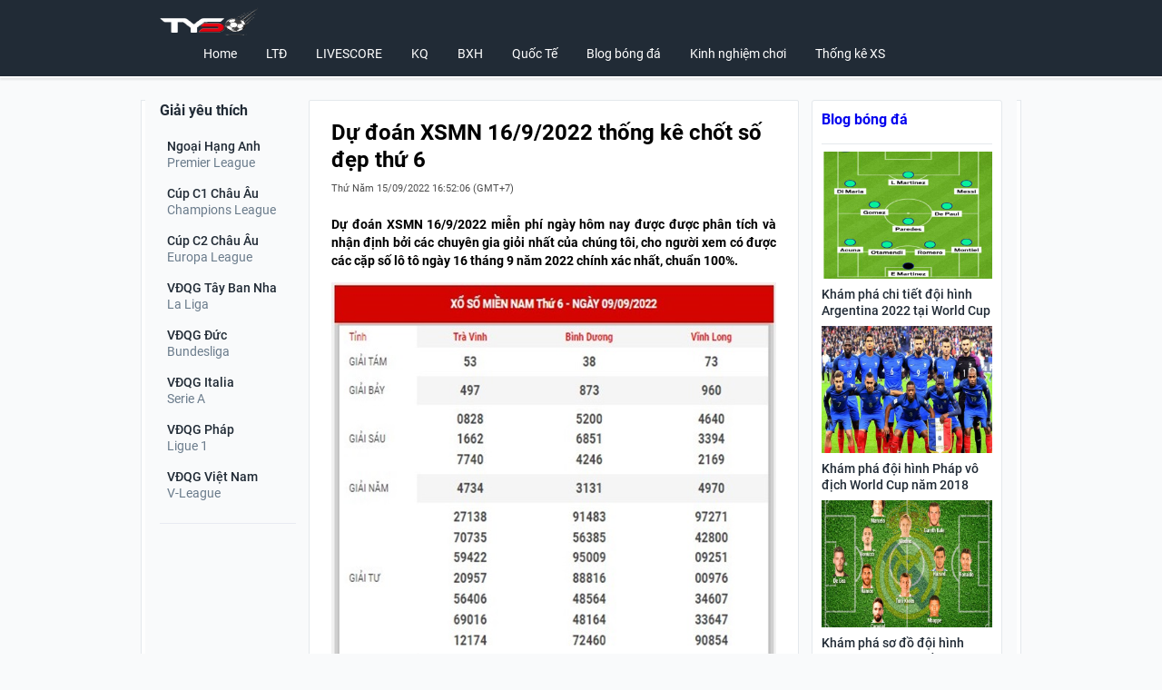

--- FILE ---
content_type: text/html; charset=UTF-8
request_url: https://tyso.info/du-doan-xsmn-16-9-2022/
body_size: 10948
content:
<!doctype html>
<html lang="vi">
	<head>
		<meta charset="UTF-8">
		<meta name="viewport" content="width=device-width, initial-scale=1">
		<link rel="profile" href="https://gmpg.org/xfn/11">
		
		<link rel="stylesheet" href="https://tyso.info/wp-content/themes/bongdaxoso/css/desktop.css" />
		<link type="text/css" rel="stylesheet" href="https://tyso.info/wp-content/themes/bongdaxoso/css/inline_style.css">
		<!-- Custom -->
		<link type="text/css" rel="stylesheet" href="https://tyso.info/wp-content/themes/bongdaxoso/css/my_styles.css">
		<script type="text/javascript"  src="https://tyso.info/wp-content/themes/bongdaxoso/js/jquery-2.1.3.min.js"></script>
		<meta name='robots' content='index, follow, max-image-preview:large, max-snippet:-1, max-video-preview:-1' />
	<style>img:is([sizes="auto" i], [sizes^="auto," i]) { contain-intrinsic-size: 3000px 1500px }</style>
	
	<!-- This site is optimized with the Yoast SEO Premium plugin v22.6 (Yoast SEO v22.6) - https://yoast.com/wordpress/plugins/seo/ -->
	<title>​​​​​​​Dự đoán XSMN 16/9/2022 thống kê chốt số đẹp thứ 6</title>
	<meta name="description" content="​​​​​​​Dự đoán XSMN 16/9/2022 miễn phí ngày hôm nay được được phân tích và nhận định bởi các chuyên gia giỏi nhất của chúng tôi kì này." />
	<link rel="canonical" href="https://tyso.info/du-doan-xsmn-16-9-2022/" />
	<meta property="og:locale" content="vi_VN" />
	<meta property="og:type" content="article" />
	<meta property="og:title" content="​​​​​​​Dự đoán XSMN 16/9/2022 thống kê chốt số đẹp thứ 6" />
	<meta property="og:description" content="​​​​​​​Dự đoán XSMN 16/9/2022 miễn phí ngày hôm nay được được phân tích và nhận định bởi các chuyên gia giỏi nhất của chúng tôi kì này." />
	<meta property="og:url" content="https://tyso.info/du-doan-xsmn-16-9-2022/" />
	<meta property="og:site_name" content="Tyso.info - Tỷ số bóng đá hôm nay" />
	<meta property="article:published_time" content="2022-09-15T09:52:06+00:00" />
<meta property="og:image:secure_url" content="https://tyso.info/wp-content/uploads/2022/09/XSMN1.jpg" />
	<meta property="og:image" content="https://tyso.info/wp-content/uploads/2022/09/XSMN1.jpg" />
	<meta property="og:image:width" content="600" />
	<meta property="og:image:height" content="449" />
	<meta property="og:image:type" content="image/jpeg" />
	<meta name="author" content="thuynt" />
	<meta name="twitter:card" content="summary_large_image" />
	<meta name="twitter:label1" content="Được viết bởi" />
	<meta name="twitter:data1" content="thuynt" />
	<meta name="twitter:label2" content="Ước tính thời gian đọc" />
	<meta name="twitter:data2" content="4 phút" />
	<script type="application/ld+json" class="yoast-schema-graph">{"@context":"https://schema.org","@graph":[{"@type":"Article","@id":"https://tyso.info/du-doan-xsmn-16-9-2022/#article","isPartOf":{"@id":"https://tyso.info/du-doan-xsmn-16-9-2022/"},"author":{"name":"thuynt","@id":"https://tyso.info/#/schema/person/d3c1272312e31082867ef1401c2fee33"},"headline":"​​​​​​​Dự đoán XSMN 16/9/2022 thống kê chốt số đẹp thứ 6","datePublished":"2022-09-15T09:52:06+00:00","dateModified":"2022-09-15T09:52:06+00:00","mainEntityOfPage":{"@id":"https://tyso.info/du-doan-xsmn-16-9-2022/"},"wordCount":858,"publisher":{"@id":"https://tyso.info/#organization"},"image":{"@id":"https://tyso.info/du-doan-xsmn-16-9-2022/#primaryimage"},"thumbnailUrl":"https://tyso.info/wp-content/uploads/2022/09/XSMN1.jpg","articleSection":["Thống kê XS"],"inLanguage":"vi"},{"@type":"WebPage","@id":"https://tyso.info/du-doan-xsmn-16-9-2022/","url":"https://tyso.info/du-doan-xsmn-16-9-2022/","name":"​​​​​​​Dự đoán XSMN 16/9/2022 thống kê chốt số đẹp thứ 6","isPartOf":{"@id":"https://tyso.info/#website"},"primaryImageOfPage":{"@id":"https://tyso.info/du-doan-xsmn-16-9-2022/#primaryimage"},"image":{"@id":"https://tyso.info/du-doan-xsmn-16-9-2022/#primaryimage"},"thumbnailUrl":"https://tyso.info/wp-content/uploads/2022/09/XSMN1.jpg","datePublished":"2022-09-15T09:52:06+00:00","dateModified":"2022-09-15T09:52:06+00:00","description":"​​​​​​​Dự đoán XSMN 16/9/2022 miễn phí ngày hôm nay được được phân tích và nhận định bởi các chuyên gia giỏi nhất của chúng tôi kì này.","inLanguage":"vi","potentialAction":[{"@type":"ReadAction","target":["https://tyso.info/du-doan-xsmn-16-9-2022/"]}]},{"@type":"ImageObject","inLanguage":"vi","@id":"https://tyso.info/du-doan-xsmn-16-9-2022/#primaryimage","url":"https://tyso.info/wp-content/uploads/2022/09/XSMN1.jpg","contentUrl":"https://tyso.info/wp-content/uploads/2022/09/XSMN1.jpg","width":600,"height":449,"caption":"​​​​​​​Dự đoán XSMN 16/9/2022 thống kê chốt số đẹp thứ 6"},{"@type":"WebSite","@id":"https://tyso.info/#website","url":"https://tyso.info/","name":"Tyso.info - Tỷ số bóng đá hôm nay","description":"Tỷ số bóng đá mới nhất","publisher":{"@id":"https://tyso.info/#organization"},"potentialAction":[{"@type":"SearchAction","target":{"@type":"EntryPoint","urlTemplate":"https://tyso.info/?s={search_term_string}"},"query-input":"required name=search_term_string"}],"inLanguage":"vi"},{"@type":"Organization","@id":"https://tyso.info/#organization","name":"Tyso.info - Tỷ số bóng đá hôm nay","url":"https://tyso.info/","logo":{"@type":"ImageObject","inLanguage":"vi","@id":"https://tyso.info/#/schema/logo/image/","url":"https://tyso.info/wp-content/uploads/2022/03/thumb-tysoinfo1.jpg","contentUrl":"https://tyso.info/wp-content/uploads/2022/03/thumb-tysoinfo1.jpg","width":600,"height":450,"caption":"Tyso.info - Tỷ số bóng đá hôm nay"},"image":{"@id":"https://tyso.info/#/schema/logo/image/"}},{"@type":"Person","@id":"https://tyso.info/#/schema/person/d3c1272312e31082867ef1401c2fee33","name":"thuynt","image":{"@type":"ImageObject","inLanguage":"vi","@id":"https://tyso.info/#/schema/person/image/","url":"https://secure.gravatar.com/avatar/ffc6f366791a12d1fb1bf11958e73286?s=96&d=mm&r=g","contentUrl":"https://secure.gravatar.com/avatar/ffc6f366791a12d1fb1bf11958e73286?s=96&d=mm&r=g","caption":"thuynt"}}]}</script>
	<!-- / Yoast SEO Premium plugin. -->


<script>
window._wpemojiSettings = {"baseUrl":"https:\/\/s.w.org\/images\/core\/emoji\/15.0.3\/72x72\/","ext":".png","svgUrl":"https:\/\/s.w.org\/images\/core\/emoji\/15.0.3\/svg\/","svgExt":".svg","source":{"concatemoji":"https:\/\/tyso.info\/wp-includes\/js\/wp-emoji-release.min.js?ver=6.7.4"}};
/*! This file is auto-generated */
!function(i,n){var o,s,e;function c(e){try{var t={supportTests:e,timestamp:(new Date).valueOf()};sessionStorage.setItem(o,JSON.stringify(t))}catch(e){}}function p(e,t,n){e.clearRect(0,0,e.canvas.width,e.canvas.height),e.fillText(t,0,0);var t=new Uint32Array(e.getImageData(0,0,e.canvas.width,e.canvas.height).data),r=(e.clearRect(0,0,e.canvas.width,e.canvas.height),e.fillText(n,0,0),new Uint32Array(e.getImageData(0,0,e.canvas.width,e.canvas.height).data));return t.every(function(e,t){return e===r[t]})}function u(e,t,n){switch(t){case"flag":return n(e,"\ud83c\udff3\ufe0f\u200d\u26a7\ufe0f","\ud83c\udff3\ufe0f\u200b\u26a7\ufe0f")?!1:!n(e,"\ud83c\uddfa\ud83c\uddf3","\ud83c\uddfa\u200b\ud83c\uddf3")&&!n(e,"\ud83c\udff4\udb40\udc67\udb40\udc62\udb40\udc65\udb40\udc6e\udb40\udc67\udb40\udc7f","\ud83c\udff4\u200b\udb40\udc67\u200b\udb40\udc62\u200b\udb40\udc65\u200b\udb40\udc6e\u200b\udb40\udc67\u200b\udb40\udc7f");case"emoji":return!n(e,"\ud83d\udc26\u200d\u2b1b","\ud83d\udc26\u200b\u2b1b")}return!1}function f(e,t,n){var r="undefined"!=typeof WorkerGlobalScope&&self instanceof WorkerGlobalScope?new OffscreenCanvas(300,150):i.createElement("canvas"),a=r.getContext("2d",{willReadFrequently:!0}),o=(a.textBaseline="top",a.font="600 32px Arial",{});return e.forEach(function(e){o[e]=t(a,e,n)}),o}function t(e){var t=i.createElement("script");t.src=e,t.defer=!0,i.head.appendChild(t)}"undefined"!=typeof Promise&&(o="wpEmojiSettingsSupports",s=["flag","emoji"],n.supports={everything:!0,everythingExceptFlag:!0},e=new Promise(function(e){i.addEventListener("DOMContentLoaded",e,{once:!0})}),new Promise(function(t){var n=function(){try{var e=JSON.parse(sessionStorage.getItem(o));if("object"==typeof e&&"number"==typeof e.timestamp&&(new Date).valueOf()<e.timestamp+604800&&"object"==typeof e.supportTests)return e.supportTests}catch(e){}return null}();if(!n){if("undefined"!=typeof Worker&&"undefined"!=typeof OffscreenCanvas&&"undefined"!=typeof URL&&URL.createObjectURL&&"undefined"!=typeof Blob)try{var e="postMessage("+f.toString()+"("+[JSON.stringify(s),u.toString(),p.toString()].join(",")+"));",r=new Blob([e],{type:"text/javascript"}),a=new Worker(URL.createObjectURL(r),{name:"wpTestEmojiSupports"});return void(a.onmessage=function(e){c(n=e.data),a.terminate(),t(n)})}catch(e){}c(n=f(s,u,p))}t(n)}).then(function(e){for(var t in e)n.supports[t]=e[t],n.supports.everything=n.supports.everything&&n.supports[t],"flag"!==t&&(n.supports.everythingExceptFlag=n.supports.everythingExceptFlag&&n.supports[t]);n.supports.everythingExceptFlag=n.supports.everythingExceptFlag&&!n.supports.flag,n.DOMReady=!1,n.readyCallback=function(){n.DOMReady=!0}}).then(function(){return e}).then(function(){var e;n.supports.everything||(n.readyCallback(),(e=n.source||{}).concatemoji?t(e.concatemoji):e.wpemoji&&e.twemoji&&(t(e.twemoji),t(e.wpemoji)))}))}((window,document),window._wpemojiSettings);
</script>
<style id='wp-emoji-styles-inline-css'>

	img.wp-smiley, img.emoji {
		display: inline !important;
		border: none !important;
		box-shadow: none !important;
		height: 1em !important;
		width: 1em !important;
		margin: 0 0.07em !important;
		vertical-align: -0.1em !important;
		background: none !important;
		padding: 0 !important;
	}
</style>
<link rel='stylesheet' id='wp-block-library-css' href='https://tyso.info/wp-includes/css/dist/block-library/style.min.css?ver=6.7.4' media='all' />
<style id='classic-theme-styles-inline-css'>
/*! This file is auto-generated */
.wp-block-button__link{color:#fff;background-color:#32373c;border-radius:9999px;box-shadow:none;text-decoration:none;padding:calc(.667em + 2px) calc(1.333em + 2px);font-size:1.125em}.wp-block-file__button{background:#32373c;color:#fff;text-decoration:none}
</style>
<style id='global-styles-inline-css'>
:root{--wp--preset--aspect-ratio--square: 1;--wp--preset--aspect-ratio--4-3: 4/3;--wp--preset--aspect-ratio--3-4: 3/4;--wp--preset--aspect-ratio--3-2: 3/2;--wp--preset--aspect-ratio--2-3: 2/3;--wp--preset--aspect-ratio--16-9: 16/9;--wp--preset--aspect-ratio--9-16: 9/16;--wp--preset--color--black: #000000;--wp--preset--color--cyan-bluish-gray: #abb8c3;--wp--preset--color--white: #ffffff;--wp--preset--color--pale-pink: #f78da7;--wp--preset--color--vivid-red: #cf2e2e;--wp--preset--color--luminous-vivid-orange: #ff6900;--wp--preset--color--luminous-vivid-amber: #fcb900;--wp--preset--color--light-green-cyan: #7bdcb5;--wp--preset--color--vivid-green-cyan: #00d084;--wp--preset--color--pale-cyan-blue: #8ed1fc;--wp--preset--color--vivid-cyan-blue: #0693e3;--wp--preset--color--vivid-purple: #9b51e0;--wp--preset--gradient--vivid-cyan-blue-to-vivid-purple: linear-gradient(135deg,rgba(6,147,227,1) 0%,rgb(155,81,224) 100%);--wp--preset--gradient--light-green-cyan-to-vivid-green-cyan: linear-gradient(135deg,rgb(122,220,180) 0%,rgb(0,208,130) 100%);--wp--preset--gradient--luminous-vivid-amber-to-luminous-vivid-orange: linear-gradient(135deg,rgba(252,185,0,1) 0%,rgba(255,105,0,1) 100%);--wp--preset--gradient--luminous-vivid-orange-to-vivid-red: linear-gradient(135deg,rgba(255,105,0,1) 0%,rgb(207,46,46) 100%);--wp--preset--gradient--very-light-gray-to-cyan-bluish-gray: linear-gradient(135deg,rgb(238,238,238) 0%,rgb(169,184,195) 100%);--wp--preset--gradient--cool-to-warm-spectrum: linear-gradient(135deg,rgb(74,234,220) 0%,rgb(151,120,209) 20%,rgb(207,42,186) 40%,rgb(238,44,130) 60%,rgb(251,105,98) 80%,rgb(254,248,76) 100%);--wp--preset--gradient--blush-light-purple: linear-gradient(135deg,rgb(255,206,236) 0%,rgb(152,150,240) 100%);--wp--preset--gradient--blush-bordeaux: linear-gradient(135deg,rgb(254,205,165) 0%,rgb(254,45,45) 50%,rgb(107,0,62) 100%);--wp--preset--gradient--luminous-dusk: linear-gradient(135deg,rgb(255,203,112) 0%,rgb(199,81,192) 50%,rgb(65,88,208) 100%);--wp--preset--gradient--pale-ocean: linear-gradient(135deg,rgb(255,245,203) 0%,rgb(182,227,212) 50%,rgb(51,167,181) 100%);--wp--preset--gradient--electric-grass: linear-gradient(135deg,rgb(202,248,128) 0%,rgb(113,206,126) 100%);--wp--preset--gradient--midnight: linear-gradient(135deg,rgb(2,3,129) 0%,rgb(40,116,252) 100%);--wp--preset--font-size--small: 13px;--wp--preset--font-size--medium: 20px;--wp--preset--font-size--large: 36px;--wp--preset--font-size--x-large: 42px;--wp--preset--spacing--20: 0.44rem;--wp--preset--spacing--30: 0.67rem;--wp--preset--spacing--40: 1rem;--wp--preset--spacing--50: 1.5rem;--wp--preset--spacing--60: 2.25rem;--wp--preset--spacing--70: 3.38rem;--wp--preset--spacing--80: 5.06rem;--wp--preset--shadow--natural: 6px 6px 9px rgba(0, 0, 0, 0.2);--wp--preset--shadow--deep: 12px 12px 50px rgba(0, 0, 0, 0.4);--wp--preset--shadow--sharp: 6px 6px 0px rgba(0, 0, 0, 0.2);--wp--preset--shadow--outlined: 6px 6px 0px -3px rgba(255, 255, 255, 1), 6px 6px rgba(0, 0, 0, 1);--wp--preset--shadow--crisp: 6px 6px 0px rgba(0, 0, 0, 1);}:where(.is-layout-flex){gap: 0.5em;}:where(.is-layout-grid){gap: 0.5em;}body .is-layout-flex{display: flex;}.is-layout-flex{flex-wrap: wrap;align-items: center;}.is-layout-flex > :is(*, div){margin: 0;}body .is-layout-grid{display: grid;}.is-layout-grid > :is(*, div){margin: 0;}:where(.wp-block-columns.is-layout-flex){gap: 2em;}:where(.wp-block-columns.is-layout-grid){gap: 2em;}:where(.wp-block-post-template.is-layout-flex){gap: 1.25em;}:where(.wp-block-post-template.is-layout-grid){gap: 1.25em;}.has-black-color{color: var(--wp--preset--color--black) !important;}.has-cyan-bluish-gray-color{color: var(--wp--preset--color--cyan-bluish-gray) !important;}.has-white-color{color: var(--wp--preset--color--white) !important;}.has-pale-pink-color{color: var(--wp--preset--color--pale-pink) !important;}.has-vivid-red-color{color: var(--wp--preset--color--vivid-red) !important;}.has-luminous-vivid-orange-color{color: var(--wp--preset--color--luminous-vivid-orange) !important;}.has-luminous-vivid-amber-color{color: var(--wp--preset--color--luminous-vivid-amber) !important;}.has-light-green-cyan-color{color: var(--wp--preset--color--light-green-cyan) !important;}.has-vivid-green-cyan-color{color: var(--wp--preset--color--vivid-green-cyan) !important;}.has-pale-cyan-blue-color{color: var(--wp--preset--color--pale-cyan-blue) !important;}.has-vivid-cyan-blue-color{color: var(--wp--preset--color--vivid-cyan-blue) !important;}.has-vivid-purple-color{color: var(--wp--preset--color--vivid-purple) !important;}.has-black-background-color{background-color: var(--wp--preset--color--black) !important;}.has-cyan-bluish-gray-background-color{background-color: var(--wp--preset--color--cyan-bluish-gray) !important;}.has-white-background-color{background-color: var(--wp--preset--color--white) !important;}.has-pale-pink-background-color{background-color: var(--wp--preset--color--pale-pink) !important;}.has-vivid-red-background-color{background-color: var(--wp--preset--color--vivid-red) !important;}.has-luminous-vivid-orange-background-color{background-color: var(--wp--preset--color--luminous-vivid-orange) !important;}.has-luminous-vivid-amber-background-color{background-color: var(--wp--preset--color--luminous-vivid-amber) !important;}.has-light-green-cyan-background-color{background-color: var(--wp--preset--color--light-green-cyan) !important;}.has-vivid-green-cyan-background-color{background-color: var(--wp--preset--color--vivid-green-cyan) !important;}.has-pale-cyan-blue-background-color{background-color: var(--wp--preset--color--pale-cyan-blue) !important;}.has-vivid-cyan-blue-background-color{background-color: var(--wp--preset--color--vivid-cyan-blue) !important;}.has-vivid-purple-background-color{background-color: var(--wp--preset--color--vivid-purple) !important;}.has-black-border-color{border-color: var(--wp--preset--color--black) !important;}.has-cyan-bluish-gray-border-color{border-color: var(--wp--preset--color--cyan-bluish-gray) !important;}.has-white-border-color{border-color: var(--wp--preset--color--white) !important;}.has-pale-pink-border-color{border-color: var(--wp--preset--color--pale-pink) !important;}.has-vivid-red-border-color{border-color: var(--wp--preset--color--vivid-red) !important;}.has-luminous-vivid-orange-border-color{border-color: var(--wp--preset--color--luminous-vivid-orange) !important;}.has-luminous-vivid-amber-border-color{border-color: var(--wp--preset--color--luminous-vivid-amber) !important;}.has-light-green-cyan-border-color{border-color: var(--wp--preset--color--light-green-cyan) !important;}.has-vivid-green-cyan-border-color{border-color: var(--wp--preset--color--vivid-green-cyan) !important;}.has-pale-cyan-blue-border-color{border-color: var(--wp--preset--color--pale-cyan-blue) !important;}.has-vivid-cyan-blue-border-color{border-color: var(--wp--preset--color--vivid-cyan-blue) !important;}.has-vivid-purple-border-color{border-color: var(--wp--preset--color--vivid-purple) !important;}.has-vivid-cyan-blue-to-vivid-purple-gradient-background{background: var(--wp--preset--gradient--vivid-cyan-blue-to-vivid-purple) !important;}.has-light-green-cyan-to-vivid-green-cyan-gradient-background{background: var(--wp--preset--gradient--light-green-cyan-to-vivid-green-cyan) !important;}.has-luminous-vivid-amber-to-luminous-vivid-orange-gradient-background{background: var(--wp--preset--gradient--luminous-vivid-amber-to-luminous-vivid-orange) !important;}.has-luminous-vivid-orange-to-vivid-red-gradient-background{background: var(--wp--preset--gradient--luminous-vivid-orange-to-vivid-red) !important;}.has-very-light-gray-to-cyan-bluish-gray-gradient-background{background: var(--wp--preset--gradient--very-light-gray-to-cyan-bluish-gray) !important;}.has-cool-to-warm-spectrum-gradient-background{background: var(--wp--preset--gradient--cool-to-warm-spectrum) !important;}.has-blush-light-purple-gradient-background{background: var(--wp--preset--gradient--blush-light-purple) !important;}.has-blush-bordeaux-gradient-background{background: var(--wp--preset--gradient--blush-bordeaux) !important;}.has-luminous-dusk-gradient-background{background: var(--wp--preset--gradient--luminous-dusk) !important;}.has-pale-ocean-gradient-background{background: var(--wp--preset--gradient--pale-ocean) !important;}.has-electric-grass-gradient-background{background: var(--wp--preset--gradient--electric-grass) !important;}.has-midnight-gradient-background{background: var(--wp--preset--gradient--midnight) !important;}.has-small-font-size{font-size: var(--wp--preset--font-size--small) !important;}.has-medium-font-size{font-size: var(--wp--preset--font-size--medium) !important;}.has-large-font-size{font-size: var(--wp--preset--font-size--large) !important;}.has-x-large-font-size{font-size: var(--wp--preset--font-size--x-large) !important;}
:where(.wp-block-post-template.is-layout-flex){gap: 1.25em;}:where(.wp-block-post-template.is-layout-grid){gap: 1.25em;}
:where(.wp-block-columns.is-layout-flex){gap: 2em;}:where(.wp-block-columns.is-layout-grid){gap: 2em;}
:root :where(.wp-block-pullquote){font-size: 1.5em;line-height: 1.6;}
</style>
<script src="https://tyso.info/wp-includes/js/jquery/jquery.min.js?ver=3.7.1" id="jquery-core-js"></script>
<script src="https://tyso.info/wp-includes/js/jquery/jquery-migrate.min.js?ver=3.4.1" id="jquery-migrate-js"></script>
<link rel="https://api.w.org/" href="https://tyso.info/wp-json/" /><link rel="alternate" title="JSON" type="application/json" href="https://tyso.info/wp-json/wp/v2/posts/1262" /><meta name="generator" content="WordPress 6.7.4" />
<link rel='shortlink' href='https://tyso.info/?p=1262' />
<link rel="alternate" title="oNhúng (JSON)" type="application/json+oembed" href="https://tyso.info/wp-json/oembed/1.0/embed?url=https%3A%2F%2Ftyso.info%2Fdu-doan-xsmn-16-9-2022%2F" />
<link rel="alternate" title="oNhúng (XML)" type="text/xml+oembed" href="https://tyso.info/wp-json/oembed/1.0/embed?url=https%3A%2F%2Ftyso.info%2Fdu-doan-xsmn-16-9-2022%2F&#038;format=xml" />
<link rel="icon" href="https://tyso.info/wp-content/uploads/2021/09/favico-1.png" sizes="32x32" />
<link rel="icon" href="https://tyso.info/wp-content/uploads/2021/09/favico-1.png" sizes="192x192" />
<link rel="apple-touch-icon" href="https://tyso.info/wp-content/uploads/2021/09/favico-1.png" />
<meta name="msapplication-TileImage" content="https://tyso.info/wp-content/uploads/2021/09/favico-1.png" />
						<meta name="google-site-verification" content="ic-saCgiM2CaLKORF1fK9485zg1oMb_qBBIM_OyuAtY" />
				<!-- Global site tag (gtag.js) - Google Analytics -->
<script async src="https://www.googletagmanager.com/gtag/js?id=G-5T5TE75SCW"></script>
<script>
  window.dataLayer = window.dataLayer || [];
  function gtag(){dataLayer.push(arguments);}
  gtag('js', new Date());

  gtag('config', 'G-5T5TE75SCW');
</script>
		<meta name='dmca-site-verification' content='VVMzL2RGc0U0andaczF4RHFUMk1pdz090' />
		<meta name="p:domain_verify" content="130eb4caa386a69678195500f4d77790"/>
	</head>

	<body class="post-template-default single single-post postid-1262 single-format-standard wp-custom-logo page-home add-catfish show-cookie-agreement">
			<div id="app">
			<header class="header">
				<div class="container">
					<div>
						<a href="https://tyso.info" class="header__logo">
							<img src="https://tyso.info/wp-content/uploads/2022/03/logo-tyso-inffo.png" alt="Tyso.info &#8211; Tỷ số bóng đá hôm nay" class="header__logo-img" width="134" height="34" />
						</a>
					</div>
					<div class="i icon-open-menu"></div>
					<nav class="header-nav">
						<ul class="main_menu header-nav__list">
<li class="header-nav__item "><a class="header-nav__link" href="https://tyso.info/">Home</a></li>
<li class="header-nav__item "><a class="header-nav__link" href="https://tyso.info/lich-thi-dau/">LTĐ</a></li>
<li class="header-nav__item "><a class="header-nav__link" href="https://tyso.info/livescore/">LIVESCORE</a></li>
<li class="header-nav__item "><a class="header-nav__link" href="https://tyso.info/ket-qua-bong-da/">KQ</a></li>
<li class="header-nav__item "><a class="header-nav__link" href="https://tyso.info/bang-xep-hang/">BXH</a></li>
<li class="header-nav__item "><a class="header-nav__link" href="https://tyso.info/bong-da-quoc-te/">Quốc Tế</a></li>
<li class="header-nav__item "><a class="header-nav__link" href="https://tyso.info/blog-bong-da/">Blog bóng đá</a></li>
<li class="header-nav__item "><a class="header-nav__link" href="https://tyso.info/kinh-nghiem-choi/">Kinh nghiệm chơi</a></li>
<li class="header-nav__item "><a class="header-nav__link" href="https://tyso.info/thong-ke-xs/">Thống kê XS</a></li>
</ul>
					</nav>
				</div>
				<script type="text/javascript">
					jQuery(document).ready(function($) {
						$(".icon-open-menu").click(function(){
							$(".header-nav").toggle("slow");
						});
					});
				 </script>
			</header>
			<div class="main-menu__container">
				<nav class="main-menu">
					<a href="https://tyso.info" class="logo" data-icon="football"> <span class="logo__text">Bóng đá</span> </a>
					<a title="KQBD Anh" href="https://tyso.info/ket-qua-bong-da-ngoai-hang-anh/" class="main-menu__link"><span class="main-menu__title">KQBD Anh</span></a>
					<a title="KQBD TBN" href="https://tyso.info/ket-qua-bong-da-vdqg-tay-ban-nha/" class="main-menu__link"><span class="main-menu__title">KQBD TBN</span></a>
					<a title="KQBD Đức" href="https://tyso.info/ket-qua-bong-da-vdqg-duc/" class="main-menu__link"><span class="main-menu__title">KQBD Đức</span></a>
					<a title="KQBD Pháp" href="https://tyso.info/ket-qua-bong-da-vdqg-phap/" class="main-menu__link"><span class="main-menu__title">KQBD Pháp</span></a>
					<a title="KQBD Cúp C1" href="https://tyso.info/ket-qua-bong-da-cup-c1-chau-au/" class="main-menu__link"><span class="main-menu__title">KQBD Cúp C1</span></a>
					<a title="KQBD Cúp C2" href="https://tyso.info/ket-qua-bong-da-cup-c2-chau-au/" class="main-menu__link"><span class="main-menu__title">KQBD Cúp C2</span></a>
				</nav>
			</div>
			<div class="main-container">
				<main>
					<div class="container center-content-holder"><!-- Col left -->
<section class="section--left">
	<span class="list-title list-title--black list-title--dots list-title--grow list-title--size-16 list-title--bold hide_mobile">
	Giải yêu thích
	</span>
	<span class="list-title list-title--black list-title--dots list-title--grow list-title--size-16 list-title--bold games collapse title_list_like">
	Giải yêu thích <button class="games-toggle"></button>
	</span>
	<div class="top-leagues list_like">
					<a href="https://tyso.info/ket-qua-bong-da-ngoai-hang-anh/" class="league">
				<p class="league-name">Ngoại Hạng Anh</p>
				<p class="league-country">Premier League</p>
			</a>
					<a href="https://tyso.info/ket-qua-bong-da-cup-c1-chau-au/" class="league">
				<p class="league-name">Cúp C1 Châu Âu</p>
				<p class="league-country">Champions League</p>
			</a>
					<a href="https://tyso.info/ket-qua-bong-da-cup-c2-chau-au/" class="league">
				<p class="league-name">Cúp C2 Châu Âu</p>
				<p class="league-country">Europa League</p>
			</a>
					<a href="https://tyso.info/ket-qua-bong-da-vdqg-tay-ban-nha/" class="league">
				<p class="league-name">VĐQG Tây Ban Nha</p>
				<p class="league-country">La Liga</p>
			</a>
					<a href="https://tyso.info/ket-qua-bong-da-vdqg-duc/" class="league">
				<p class="league-name">VĐQG Đức</p>
				<p class="league-country">Bundesliga</p>
			</a>
					<a href="https://tyso.info/ket-qua-bong-da-vdqg-italia/" class="league">
				<p class="league-name">VĐQG Italia</p>
				<p class="league-country">Serie A</p>
			</a>
					<a href="https://tyso.info/ket-qua-bong-da-vdqg-phap/" class="league">
				<p class="league-name">VĐQG Pháp</p>
				<p class="league-country">Ligue 1</p>
			</a>
					<a href="https://tyso.info/ket-qua-bong-da-vdqg-viet-nam/" class="league">
				<p class="league-name">VĐQG Việt Nam</p>
				<p class="league-country">V-League</p>
			</a>
			</div>
	</section>
<script type="text/javascript">
	jQuery(document).ready(function($) {
		var menu_ul = $('#giaikhac-sidebar > li.countries-list__item > ul'),
			menu_li  = $('#giaikhac-sidebar > li.countries-list__item');
		//menu_ul.hide();
		menu_li.click(function(e) {
			e.preventDefault();
			if(!$(this).hasClass('open')) {
				menu_li.removeClass('open');
				/* menu_ul.filter(':visible').slideUp('normal'); */
				$(this).addClass('open').next().stop(true,true).slideDown('normal');
			} else {
				$(this).removeClass('open');
				menu_ul.next().stop(true,true).slideUp('normal');
			}
		});
		$(".title_list_like").click(function(){
			$(".list_like").toggle("slow");
		});
		$(".league_other").click(function(){
			$(".list_league_other").toggle("slow");
		});
	});
 </script><section class="section--center">
	<div class="content">
		<div class="content-homenew-center">
			<div class="flex-between-center">
				<h1 class="page-header">​​​​​​​Dự đoán XSMN 16/9/2022 thống kê chốt số đẹp thứ 6</h1>
				<span class="posted-on"><p class="ptimezone fregular"><time class="entry-date published updated" datetime="2022-09-15T16:52:06+07:00">Thứ Năm 15/09/2022 16:52:06</time> (GMT+7)</p></span>			</div>
			<div class="autogen single_detail">
				<p style="text-align: justify"><strong>​​​​​​​Dự đoán XSMN 16/9/2022 miễn phí ngày hôm nay được được phân tích và nhận định bởi các chuyên gia giỏi nhất của chúng tôi, cho người xem có được các cặp số lô tô ngày 16 tháng 9 năm 2022 chính xác nhất, chuẩn 100%.</strong></p>
<p style="text-align: justify"><img fetchpriority="high" decoding="async" class="aligncenter wp-image-1263 size-full" title="​​​​​​​Dự đoán XSMN 16/9/2022 thống kê chốt số đẹp thứ 6 " src="https://tyso.info/wp-content/uploads/2022/09/xsmn.jpg" alt="​​​​​​​Dự đoán XSMN 16/9/2022 thống kê chốt số đẹp thứ 6 " width="600" height="566" srcset="https://tyso.info/wp-content/uploads/2022/09/xsmn.jpg 600w, https://tyso.info/wp-content/uploads/2022/09/xsmn-300x283.jpg 300w" sizes="(max-width: 600px) 100vw, 600px" /></p>
<h2 style="text-align: justify"><strong>1. Thống kê xổ</strong><strong> số miền Nam 16/9/2022</strong></h2>
<h3 style="text-align: justify"><strong>Thống kê nhanh Vĩnh Long </strong></h3>
<p style="text-align: justify">⭐️ Loto gan: 18 &#8211; 22 &#8211; 68 &#8211; 03 &#8211; 31</p>
<p style="text-align: justify">⭐️ Cặp số về nhiều nhất: 07 &#8211; 27 &#8211; 70 &#8211; 71 &#8211; 01</p>
<p style="text-align: justify">⭐️ Thống kê đầu giải đặc biệt Vĩnh Long lâu chưa về nhất tính đến ngày hôm nay:</p>
<p style="text-align: justify">Đầu 0 gan 1 ngày &#8211; Đầu 1 gan 3 ngày &#8211; Đầu 2 gan 4 ngày &#8211; Đầu 3 gan 8 ngày &#8211; Đầu 4 gan 48 ngày &#8211; Đầu 5 gan 5 ngày &#8211; Đầu 6 gan 2 ngày &#8211; Đầu 7 gan 6 ngày &#8211; Đầu 8 gan 0 ngày &#8211; Đầu 9 gan 25 ngày.</p>
<p style="text-align: justify">⭐️ Thống kê đuôi giải đặc biệt Vĩnh Long lâu chưa về nhất tính đến ngày hôm nay:</p>
<p style="text-align: justify">Đuôi 0 gan 1 ngày &#8211; Đuôi 1 gan 21 ngày &#8211; Đuôi 2 gan 3 ngày &#8211; Đuôi 3 gan 13 ngày &#8211; Đuôi 4 gan 26 ngày &#8211; Đuôi 5 gan 19 ngày &#8211; Đuôi 6 gan 2 ngày &#8211; Đuôi 7 gan 0 ngày &#8211; Đuôi 8 gan 6 ngày &#8211; Đuôi 9 gan 5 ngày.</p>
<p style="text-align: justify">Anh em có thể tham khảo thêm bảng thống kê<a href="https://sxmb.vn/xsmb-30-ngay.html"> xổ số miền Bắc 30 ngày</a> cũng như các tỉnh miền khác để có cơ sở chốt số hôm nay chuẩn nhất.</p>
<h3 style="text-align: justify"><strong>Thống kê nhanh Bình Dương ​​​​​​​dự đoán XSMN 16/9/2022</strong></h3>
<p style="text-align: justify">⭐️ Loto gan: 28 &#8211; 41 &#8211; 66 &#8211; 26 &#8211; 33</p>
<p style="text-align: justify">⭐️ Cặp số về nhiều nhất: 93 &#8211; 32 &#8211; 74 &#8211; 96 &#8211; 08</p>
<p style="text-align: justify">⭐️ Thống kê đầu giải đặc biệt Bình Dương lâu chưa về nhất tính đến ngày hôm nay:</p>
<p style="text-align: justify">Đầu 0 gan 9 ngày &#8211; Đầu 1 gan 12 ngày &#8211; Đầu 2 gan 10 ngày &#8211; Đầu 3 gan 2 ngày &#8211; Đầu 4 gan 26 ngày &#8211; Đầu 5 gan 1 ngày &#8211; Đầu 6 gan 3 ngày &#8211; Đầu 7 gan 4 ngày &#8211; Đầu 8 gan 6 ngày &#8211; Đầu 9 gan 0 ngày.</p>
<p style="text-align: justify">⭐️ Thống kê đuôi giải đặc biệt Bình Dương lâu chưa về nhất tính đến ngày hôm nay:</p>
<p style="text-align: justify">Đuôi 0 gan 4 ngày &#8211; Đuôi 1 gan 0 ngày &#8211; Đuôi 2 gan 2 ngày &#8211; Đuôi 3 gan 7 ngày &#8211; Đuôi 4 gan 14 ngày &#8211; Đuôi 5 gan 11 ngày &#8211; Đuôi 6 gan 6 ngày &#8211; Đuôi 7 gan 16 ngày &#8211; Đuôi 8 gan 26 ngày &#8211; Đuôi 9 gan 1 ngày.</p>
<h3 style="text-align: justify"><strong>Thống kê nhanh Trà Vinh</strong></h3>
<p style="text-align: justify">⭐️ Loto gan: 71 &#8211; 89 &#8211; 80 &#8211; 86 &#8211; 69</p>
<p style="text-align: justify">⭐️ Cặp số về nhiều nhất: 53 &#8211; 56 &#8211; 60 &#8211; 97 &#8211; 01</p>
<p style="text-align: justify">⭐️ Thống kê đầu giải đặc biệt Trà Vinh lâu chưa về nhất tính đến ngày hôm nay:</p>
<p style="text-align: justify">Đầu 0 gan 8 ngày &#8211; Đầu 1 gan 13 ngày &#8211; Đầu 2 gan 5 ngày &#8211; Đầu 3 gan 7 ngày &#8211; Đầu 4 gan 3 ngày &#8211; Đầu 5 gan 0 ngày &#8211; Đầu 6 gan 17 ngày &#8211; Đầu 7 gan 9 ngày &#8211; Đầu 8 gan 1 ngày &#8211; Đầu 9 gan 4 ngày.</p>
<p style="text-align: justify">⭐️ Thống kê đuôi giải đặc biệt Trà Vinh lâu chưa về nhất tính đến ngày hôm nay:</p>
<p style="text-align: justify">Đuôi 0 gan 44 ngày &#8211; Đuôi 1 gan 12 ngày &#8211; Đuôi 2 gan 2 ngày &#8211; Đuôi 3 gan 0 ngày &#8211; Đuôi 4 gan 11 ngày &#8211; Đuôi 5 gan 14 ngày &#8211; Đuôi 6 gan 20 ngày &#8211; Đuôi 7 gan 1 ngày &#8211; Đuôi 8 gan 5 ngày &#8211; Đuôi 9 gan 13 ngày.</p>
<h2 style="text-align: justify"><strong>2. ​​​​​​​Dự đoán XSMN 16/9/2022 thứ 6 hôm nay:</strong></h2>
<p style="text-align: justify">Nhận định xổ số đẹp <a href="https://tyso.info/du-doan-xs/">dự đoán</a> miền Nam ngày 16 tháng 9 của 3 đài trúng thưởng hôm nay:</p>
<p style="text-align: justify"><strong>Dự đoán XSVL ngày 16/9/2022 thứ 6:</strong></p>
<p style="text-align: justify">💰 Chốt số đầu đuôi GĐB: 87</p>
<p style="text-align: justify">💰 thống kê giải tám: 78</p>
<p style="text-align: justify">💰 Bao lô 2 số: 84 &#8211; 48 &#8211; 03</p>
<p style="text-align: justify"><strong>Dự đoán XSBD ngày 16/9/2022 thứ 6:</strong></p>
<p style="text-align: justify">💰 Chốt số đầu đuôi GĐB: 74</p>
<p style="text-align: justify">💰 thống kê giải tám: 83</p>
<p style="text-align: justify">💰 Bao lô 2 số: 66 &#8211; 26 &#8211; 33</p>
<p style="text-align: justify"><strong>Dự đoán xổ số Trà Vinh ngày 16/9/2022 thứ 6:</strong></p>
<p style="text-align: justify">💰 Chốt số đầu đuôi GĐB: 78</p>
<p style="text-align: justify">💰 thống kê giải tám: 93</p>
<p style="text-align: justify">💰 Bao lô 2 số: 35 &#8211; 86 &#8211; 69.</p>
<p style="text-align: justify">Đừng quên theo dõi thêm dự đoán xsmb,<a href="https://xosodaiviet.mobi/du-doan-xo-so-mien-trung.html"> du doan xsmt</a> cũng như các tỉnh miền khác để tăng thêm cơ hội trúng thưởng kì này.</p>
<p style="font-weight: bold;font-style: italic;">"Những con số này chỉ nên xem là gợi ý. Để giải trí lành mạnh và an toàn, bạn nên ưu tiên tham gia các sản phẩm lô tô do Nhà nước phát hành, vừa vui vừa có lợi cho cộng đồng."</p>			</div>
			<!-- relate box -->
			<div class="relate-box">
				<div class="block-title">
					<span class="dashicons dashicons-format-aside"></span>
					<span class="title-text">Tin liên quan</span>
				</div>
				<div class="block-league-news news-related">
					<div class="articlerelatepannel">
															<div class="articlerelate">
										<a href="https://tyso.info/du-doan-xo-so-ben-tre-ngay-13-9-2022-thu-3-hom-nay/" title="Dự đoán xổ số Bến Tre ngày 13/9/2022 thứ 3 hôm nay">Dự đoán xổ số Bến Tre ngày 13/9/2022 thứ 3 hôm nay</a>
									</div>
																		<div class="articlerelate">
										<a href="https://tyso.info/soi-cau-xsvt-30-08-2022-soi-cau-xo-so-vung-tau-thu-3/" title="thống kê XSVT 30-08-2022 – thống kê Xổ Số Vũng Tàu Thứ 3">thống kê XSVT 30-08-2022 – thống kê Xổ Số Vũng Tàu Thứ 3</a>
									</div>
																		<div class="articlerelate">
										<a href="https://tyso.info/du-doan-ket-qua-xo-so-quang-nam-ngay-30-8-2022/" title="Dự đoán kết quả xổ số Quảng Nam ngày 30/8/2022 thống kê lô thứ 3">Dự đoán kết quả xổ số Quảng Nam ngày 30/8/2022 thống kê lô thứ 3</a>
									</div>
																		<div class="articlerelate">
										<a href="https://tyso.info/du-doan-xstg-28-8-2022/" title="Dự đoán XSTG 28/8/2022 chốt số thần tài chủ nhật">Dự đoán XSTG 28/8/2022 chốt số thần tài chủ nhật</a>
									</div>
																		<div class="articlerelate">
										<a href="https://tyso.info/du-doan-xo-so-kien-giang-ngay-28-8-2022-chu-nhat-hom-nay/" title="Dự đoán xổ số Kiên Giang ngày 28/8/2022 chủ nhật hôm nay">Dự đoán xổ số Kiên Giang ngày 28/8/2022 chủ nhật hôm nay</a>
									</div>
														</div>
				</div>
			</div>
		</div>
	</div>
</section>
<section class="section--right">
<section id="vnkplus_post-2" class="widget related_post-2 widget_related_post">	<section class="bkw">
				<div class="bkw__title">
			<a title="Blog bóng đá" href="https://tyso.info/blog-bong-da/">
				Blog bóng đá			</a>
		</div>
					<a href="https://tyso.info/doi-hinh-argentina-2022-tai-world-cup/" title="Khám phá chi tiết đội hình Argentina 2022 tại World Cup">
				<div class="bkw__row">
					<img width="600" height="450" src="https://tyso.info/wp-content/uploads/2025/12/so-do-chien-thuat-cua-doi-hinh-argentina-2022.jpg" class="sidebar-img wp-post-image" alt="Khám phá chi tiết đội hình Argentina 2022 tại World Cup" title="Khám phá chi tiết đội hình Argentina 2022 tại World Cup" decoding="async" loading="lazy" />				</div>
				<div class="bkw__row">
					<span class="bkw__name">Khám phá chi tiết đội hình Argentina 2022 tại World Cup</span>
				</div>
			</a>
					<a href="https://tyso.info/doi-hinh-phap-vo-dich-world-cup-nam-2018/" title="Khám phá đội hình Pháp vô địch World Cup năm 2018">
				<div class="bkw__row">
					<img width="600" height="450" src="https://tyso.info/wp-content/uploads/2025/12/kham-pha-doi-hinh-phap-vo-dich-world-cup-nam-2018.jpg" class="sidebar-img wp-post-image" alt="Khám phá đội hình Pháp vô địch World Cup năm 2018" title="Khám phá đội hình Pháp vô địch World Cup năm 2018" decoding="async" loading="lazy" />				</div>
				<div class="bkw__row">
					<span class="bkw__name">Khám phá đội hình Pháp vô địch World Cup năm 2018</span>
				</div>
			</a>
					<a href="https://tyso.info/kham-pha-so-do-doi-hinh-real-madrid-2017-an-tuong/" title="Khám phá sơ đồ đội hình Real Madrid 2017 ấn tượng">
				<div class="bkw__row">
					<img width="600" height="450" src="https://tyso.info/wp-content/uploads/2025/12/kham-pha-so-do-doi-hinh-real-madrid-2017-an-tuong.jpg" class="sidebar-img wp-post-image" alt="Khám phá sơ đồ đội hình Real Madrid 2017 ấn tượng" title="Khám phá sơ đồ đội hình Real Madrid 2017 ấn tượng" decoding="async" loading="lazy" />				</div>
				<div class="bkw__row">
					<span class="bkw__name">Khám phá sơ đồ đội hình Real Madrid 2017 ấn tượng</span>
				</div>
			</a>
					<a href="https://tyso.info/doi-hinh-mu-vo-dich-c1-2008/" title="Khám phá đội hình MU vô địch C1 2008 làm nên lịch sử">
				<div class="bkw__row">
					<img width="600" height="450" src="https://tyso.info/wp-content/uploads/2025/11/kham-pha-doi-hinh-mu-vo-dich-c1-2008.jpg" class="sidebar-img wp-post-image" alt="Khám phá đội hình MU vô địch C1 2008 làm nên lịch sử" title="Khám phá đội hình MU vô địch C1 2008 làm nên lịch sử" decoding="async" loading="lazy" />				</div>
				<div class="bkw__row">
					<span class="bkw__name">Khám phá đội hình MU vô địch C1 2008 làm nên lịch sử</span>
				</div>
			</a>
					<a href="https://tyso.info/huan-luyen-vien-liverpool-moi-la-ai/" title="Huấn luyện viên Liverpool mới là ai? Thông tin chi tiết">
				<div class="bkw__row">
					<img width="600" height="450" src="https://tyso.info/wp-content/uploads/2025/11/huan-luyen-vien-liverpool-moi-la-ai.jpg" class="sidebar-img wp-post-image" alt="Huấn luyện viên Liverpool mới là ai? Thông tin chi tiết" title="Huấn luyện viên Liverpool mới là ai? Thông tin chi tiết" decoding="async" loading="lazy" />				</div>
				<div class="bkw__row">
					<span class="bkw__name">Huấn luyện viên Liverpool mới là ai? Thông tin chi tiết</span>
				</div>
			</a>
					<a href="https://tyso.info/huan-luyen-vien-arsenal-hien-tai-ve-huyen-thoai/" title="Tìm hiểu huấn luyện viên Arsenal hiện tại về huyền thoại">
				<div class="bkw__row">
					<img width="600" height="450" src="https://tyso.info/wp-content/uploads/2025/11/images-12.jpg" class="sidebar-img wp-post-image" alt="Tìm hiểu huấn luyện viên Arsenal hiện tại về huyền thoại" title="Tìm hiểu huấn luyện viên Arsenal hiện tại về huyền thoại" decoding="async" loading="lazy" />				</div>
				<div class="bkw__row">
					<span class="bkw__name">Tìm hiểu huấn luyện viên Arsenal hiện tại về huyền thoại</span>
				</div>
			</a>
			</section>
</section></section>			
					</div>
				</main>
			</div>
			<footer class="footer">
				<div class="container">
					<section class="labels">
						<nav class="footer__bottom-nav">
						<p><a href="https://tyso.info/" class="footer__link"><b>Tyso.info</b>:</a><a href="https://tyso.info/livescore/" class="footer__link">Livescore</a> <a href="https://tyso.info/ket-qua-bong-da/" class="footer__link">Kết quả bóng đá</a> <a href="https://tyso.info/lich-thi-dau/" class="footer__link">Lịch thi đấu bóng đá</a> <a href="https://tyso.info/bang-xep-hang/" class="footer__link">Bảng xếp hạng bóng đá</a> <a href="https://tyso.info/" class="footer__link">Tỷ số bóng đá</a></p>
						</nav>
					</section>
					<section class="footer__bottom-info footer__copy">
						<p class="text-high-light-footer">© Bản quyền tyso.info từ 2022</p>
<p class="text-high-light-footer">Liên kết: <a href="https://lichthidau.com.vn/" title="Lịch thi đấu bóng đá hôm nay đầy đủ các giải" target="_blank">lịch thi đấu bóng đá</a> | <a href="https://lichthidau.com.vn/ket-qua-bong-da.html" title="KQBD - xem kết quả bóng đá hôm nay đầy đủ nhất" target="_blank">kết quả bóng đá hôm nay</a> | <a href="https://lichthidau.com/nhan-dinh-keo-bong-da.html" title="Nhận định bóng đá - nhận định keonhacai" target="_blank">nhận định bóng đá net</a> | <a href="https://lichthidau.com/keo-bong-da-cup-c1-chau-au-c1.html" title="Tỷ lệ kèo Cúp C1 Châu Âu" target="_blank">tỷ lệ cúp c1</a> | <a href="https://sxmb.com/thong-ke-lo-kep.html" title="thống kê bạch thủ lô kép hôm nay" target="_blank">lô kép hôm nay</a> | <a href="https://sxmb.com/so-ket-qua-xsmb-100-ngay.html" title="thống kê kết quả xổ số miền bắc 100 ngày" target="_blank">kết quả xổ số miền bắc 100 ngày</a> | <a href="https://xosodaiviet.mobi/du-doan-xo-so-mien-nam.html" title="dự đoán xổ số miền nam hôm nay" target="_blank">dự đoán xổ số miền nam hôm nay chính xác</a> | <a href="https://xosodaiviet.mobi/ket-qua-xsmb-90-ngay.html" title="kết quả xổ số miền bắc 90 ngày" target="_blank">kết quả xổ số miền bắc 90 ngày</a> | <a href="https://ketquabongda.com/livescore.html" title="Tỷ số bóng đá trực tuyến hôm nay" target="_blank">tỷ số bóng đá</a> | <a href="https://bongdawap.com/ty-le-bong-da.html" title="Tỷ lệ kèo bóng đá trực tuyến" target="_blank">tỷ lệ kèo nhà cái</a> | <a href="https://bongdawap.com/livescore.html" title="Tỷ số bóng đá Wap trực tuyến" target="_blank">tỷ số bóng đá</a> | <a href="https://lichthidau.com/" title="Xem lịch thi đấu bóng đá hôm nay, ngày mai" target="_blank">lịch bóng đá hôm nay</a> | <a href="https://xosodaiviet.mobi/soi-cau-mt-thu-3-xsdlk.html" title="dự đoán xổ số đắk lắk chính xác nhất" target="_blank">tham khảo xổ số đắk lắk</a> | <a href="https://sxmb.com/quay-thu-xsbdh-ket-qua-xo-so-binh-dinh.html" title="Quay thử xổ số Bình Định hôm nay lấy may mắn" target="_blank">quay thử xổ số Bình Định hôm nay</a> | <a href="https://ketquabongda.com/ty-le-keo-bong-da-hang-nhat-anh-anhb.html" title="Xem bảng tỷ lệ kèo bóng đá hạng Nhất Anh hôm nay" target="_blank">tỷ lệ kèo hạng nhất Anh</a>
</p>
<div class="list-button-footer">
<div class="item-footer"><a href="https://www.dmca.com/Protection/Status.aspx?id=239e40ea-3c73-4820-9e14-43d6ee007c0e&amp;refurl=https%3a%2f%2ftyso.info%2f&amp;rlo=true"><img src="https://tyso.info/wp-content/uploads/2020/05/dmca-badge.png" alt="DMCA.com Protection Status"></a></div>
</div>
					</section>
				</div>
			</footer>
			<!-- #footer ends. -->
		</div>
		<div id="toTop" class="back-to-top is-process-scroll" style=""></div>
		<script type="text/javascript" src="https://tyso.info/wp-content/themes/bongdaxoso/js/custom.js"></script>
		<!-- js  -->
		<script type="text/javascript">
			$(function() {
				$(window).load(function() {
					$('#toTop').fadeOut();
				});
			   
			   $(window).scroll(function() {
				   if ($(this).scrollTop() != 0) {
					   $('#toTop').fadeIn();
				   } else {
					   $('#toTop').fadeOut();
				   }
			   });
		   
			   $('#toTop').click(function() {
				   $('body,html').animate({ scrollTop: 0 }, 800);
			   });
		   });
		</script>
		<script id="devvn-ajax-js-extra">
var svl_array_ajaxp = {"admin_ajax":"https:\/\/tyso.info\/wp-admin\/admin-ajax.php"};
</script>
<script src="https://tyso.info/wp-content/themes/bongdaxoso/js/ajax_pagination.js?ver=1.0" id="devvn-ajax-js"></script>
<script id="rtrar.appLocal-js-extra">
var rtafr = {"rules":""};
</script>
<script src="https://tyso.info/wp-content/plugins/real-time-auto-find-and-replace/assets/js/rtafar.local.js?ver=1.7.7" id="rtrar.appLocal-js"></script>
<script src="https://tyso.info/wp-content/plugins/real-time-auto-find-and-replace/assets/js/rtafar.app.min.js?ver=1.7.7" id="rtrar.app-js"></script>
	<script defer src="https://static.cloudflareinsights.com/beacon.min.js/vcd15cbe7772f49c399c6a5babf22c1241717689176015" integrity="sha512-ZpsOmlRQV6y907TI0dKBHq9Md29nnaEIPlkf84rnaERnq6zvWvPUqr2ft8M1aS28oN72PdrCzSjY4U6VaAw1EQ==" data-cf-beacon='{"version":"2024.11.0","token":"4aeef103ee9d4cd7901b81cf5e402169","r":1,"server_timing":{"name":{"cfCacheStatus":true,"cfEdge":true,"cfExtPri":true,"cfL4":true,"cfOrigin":true,"cfSpeedBrain":true},"location_startswith":null}}' crossorigin="anonymous"></script>
</body>
</html>
